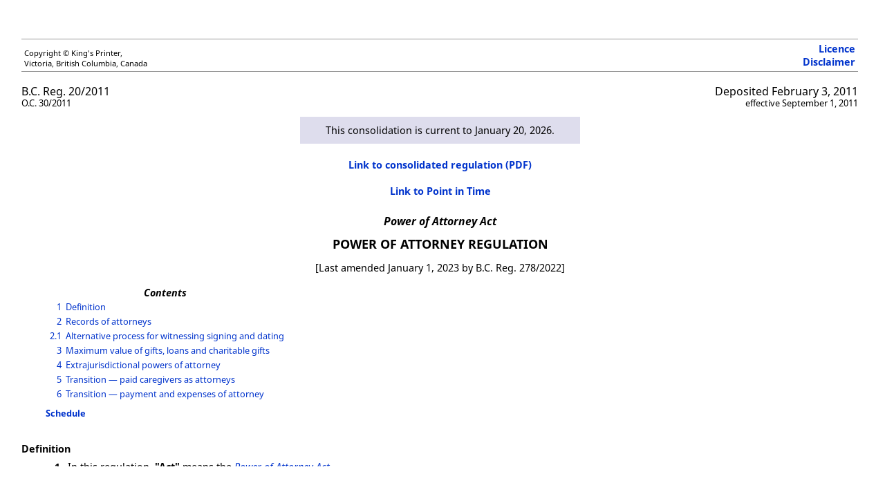

--- FILE ---
content_type: text/html;charset=utf-8
request_url: https://www.bclaws.gov.bc.ca/civix/document/id/complete/statreg/20_2011
body_size: 25191
content:
<?xml version="1.0" encoding="UTF-8"?>
<!DOCTYPE html
  PUBLIC "-//W3C//DTD HTML 4.0 Transitional//EN" "http://www.w3.org/TR/html4/loose.dtd">
<html xmlns="http://www.w3.org/1999/xhtml"><head xmlns:reg="http://www.gov.bc.ca/2013/legislation/regulation" xmlns:bcl="http://www.gov.bc.ca/2013/bclegislation" xmlns:in="http://www.qp.gov.bc.ca/2013/inline" xmlns:xlink="http://www.w3.org/1999/xlink" xmlns:oasis="http://docs.oasis-open.org/ns/oasis-exchange/table" xmlns:act="http://www.gov.bc.ca/2013/legislation/act" xmlns:xs="http://www.w3.org/2001/XMLSchema"><meta http-equiv="Content-Type" content="text/html; charset=UTF-8" /><META content="text/html; charset=utf-8" http-equiv="Content-Type"></META><META http-equiv="X-UA-Compatible" content="IE=edge"></META><title>Power of Attorney Regulation</title><link href="/standards/REGS-CSS.css" rel="stylesheet" type="text/css" /><script src="https://code.jquery.com/jquery-1.7.1.min.js" type="text/javascript"></script><script src="/standards/hitNav.js" type="text/javascript"></script><script type="text/javascript">							function launchNewWindow(url)
							{
								window.open(url,'','toolbar=1,scrollbars=1,location=0,statusbar=1,menubar=1,resizable=1,');
							}
							window.onload = function() {
								document.body.style.display = "block";
							}
						</script><script type="text/javascript">
							function showhide(elem) {
							var div = elem.nextSibling;
							while (div.nodeType!=1) {
							div = div.nextSibling;
							}
							if (div.style.display == 'block') {
							div.style.display = 'none';
							} else {
							div.style.display = 'block';
							}	
							}
						</script><style type="text/css">
							span.container {
							position: relative;
							}
							span.box {
							display: none;
							}
							a:hover+span.box, span.box iframe:hover, span.box:hover {
							display: block;
							z-index: 100;
							position: absolute;
							left: 10px;
							}
							#toolBar {
							position:fixed;
							top:5px;
							left:0;
							width: 100%;
							height: 25px;
							padding: 5px 10px;
							border-bottom: 3px solid #333; /* some styling */
							}
						</style><style type="text/css" media="print">
							#contentsscroll{
							height: auto;
							overflow-y: auto;
							}
							#toolBar{
							display: none; 
							}
						</style><style type="text/css" media="screen">
							#contentsscroll{
							height: 90%;
							width: 98%;
							padding-left: 20px;
							margin-top: 40px;
							overflow: auto;
							}
							
							body {
							display: none;
							}
						</style></head><body xmlns:reg="http://www.gov.bc.ca/2013/legislation/regulation" xmlns:bcl="http://www.gov.bc.ca/2013/bclegislation" xmlns:in="http://www.qp.gov.bc.ca/2013/inline" xmlns:xlink="http://www.w3.org/1999/xlink" xmlns:oasis="http://docs.oasis-open.org/ns/oasis-exchange/table" xmlns:act="http://www.gov.bc.ca/2013/legislation/act" xmlns:xs="http://www.w3.org/2001/XMLSchema" bgcolor="#FFFFFF" text="#000000"><div xmlns="" id="toolBar"><a id="searchHit" href="#">Search Results</a> | <a id="clearSearch" href="#">Clear Search</a> | <a id="prevHit" href="#">Previous (in doc)</a> | <a id="nextHit" href="#">Next (in doc)</a> | <a id="pdocHit" href="#">Prev Doc</a> | <a id="ndocHit" href="#">Next Doc</a></div><div id="contentsscroll"><div id="header"><table border="0" cellpadding="4" cellspacing="0" width="100%"><tr><td class="sizesmall" valign="bottom">Copyright © King's Printer,<br />						Victoria, British Columbia, Canada</td><td align="right" class="sizemedium"><a href="/standards/Licence.html"><strong>Licence</strong></a><br /><a href="/standards/Disclaimer.html" target="_blank"><strong>Disclaimer</strong></a></td></tr></table></div><table border="0" cellpadding="0" cellspacing="0" width="100%"><tbody><tr><td class="sizetext1" valign="top">B.C. Reg. 20/2011<br /><span class="sizetext2">O.C. 30/2011</span></td><td align="right" class="sizetext1" valign="top">Deposited February 3, 2011<br /><span class="sizetext2">effective September 1, 2011</span></td></tr></tbody></table><span class="regCurrency"><strong>This consolidation is current to January 20, 2026.</strong></span><h5 align="center"><strong><a href="/civix/content/crbc/crbc/1922970521/96370/20_2011_dir/?xsl=/templates/browse.xsl">Link to consolidated regulation (PDF)</a></strong></h5><h5 align="center"><strong><a href="/civix/document/id/complete/statreg/20_2011_pit">Link to Point in Time</a></strong></h5><div id="actname"><h2>Power of Attorney Act</h2></div><div id="title"><h2>Power of Attorney Regulation</h2></div><p align="center">[Last amended January 1, 2023 by B.C. Reg. 278/2022]</p><p align="center"></p><div id="contents"><table border="0" cellpadding="3" cellspacing="0"><tr><th colspan="3"><em>Contents</em></th></tr><tr><td align="left"> </td><td align="right" valign="top" width="auto"><a href="#section1">1</a></td><td align="left" valign="top"><a href="#section1">Definition</a></td></tr><tr><td align="left"> </td><td align="right" valign="top" width="auto"><a href="#section2">2</a></td><td align="left" valign="top"><a href="#section2">Records of attorneys</a></td></tr><tr><td align="left"> </td><td align="right" valign="top" width="auto"><a href="#section2.1">2.1</a></td><td align="left" valign="top"><a href="#section2.1">Alternative process for witnessing signing and dating</a></td></tr><tr><td align="left"> </td><td align="right" valign="top" width="auto"><a href="#section3">3</a></td><td align="left" valign="top"><a href="#section3">Maximum value of gifts, loans and charitable gifts</a></td></tr><tr><td align="left"> </td><td align="right" valign="top" width="auto"><a href="#section4">4</a></td><td align="left" valign="top"><a href="#section4">Extrajurisdictional powers of attorney</a></td></tr><tr><td align="left"> </td><td align="right" valign="top" width="auto"><a href="#section5">5</a></td><td align="left" valign="top"><a href="#section5">Transition — paid caregivers as attorneys</a></td></tr><tr><td align="left"> </td><td align="right" valign="top" width="auto"><a href="#section6">6</a></td><td align="left" valign="top"><a href="#section6">Transition — payment and expenses of attorney</a></td></tr><tr><td align="left" class="part" colspan="3" valign="top"><a href="#Schedule">Schedule</a></td></tr></table></div><div class="section"><a name="section1"></a><h4><a name="section1"></a>Definition</h4><p id="d2e35" class="sec nosubsecnum"><span class="secnum"><span class="secnumholder"><b>1</b>		  </span></span>In this regulation, <span class="normal-bold-style">"Act"</span> means the <a href="/civix/document/id/complete/statreg/96370_01"><em>Power of Attorney Act</em></a>.</p></div><div class="section"><a name="section2"></a><h4><a name="section2"></a>Records of attorneys</h4><p id="d2e53" class="sec "><span class="secnum"><span class="secnumholder"><b>2</b>		  <a name="d2e61"></a>(1) </span></span>An attorney acting under an enduring power of attorney must make a reasonable effort to determine the adult's property and liabilities as of the date on which the attorney first exercises authority on the adult's behalf, and maintain a list of that property and those liabilities.</p><p class="sub"><a name="d2e70"></a><span class="num"><span class="holder">(2) </span></span>An attorney acting under an enduring power of attorney must keep the following records in relation to the period for which the attorney is acting:</p><p class="para"><a name="d2e79"></a><span class="num"><span class="holder">(a)</span></span> a current list of the adult's property and liabilities, including an estimate of their value if it is reasonable to do so;</p><p class="para"><a name="d2e89"></a><span class="num"><span class="holder">(b)</span></span> accounts and other records respecting the exercise of the attorney's authority under the enduring power of attorney;</p><p class="para"><a name="d2e98"></a><span class="num"><span class="holder">(c)</span></span> all invoices, bank statements and other records necessary to create full accounts respecting the receipt or disbursement, on behalf of the adult, of capital or income.</p><p class="hnote">[am. B.C. Reg. 111/2011, s. 4.]</p></div><div class="section"><a name="section2.1"></a><h4><a name="section2.1"></a>Alternative process for witnessing signing and dating</h4><p id="d2e90" class="sec "><span class="secnum"><span class="secnumholder"><b>2.1</b>
		  <a name="d2e95"></a>(1) </span></span>In this section:</p><p id="d2e101" class="def"><span id="communicate" class="normal-bold-style">"communicate"</span> means communicate using audiovisual communication technology, including assistive technology for individuals who are hearing impaired or visually impaired, that enables individuals to communicate with each other by hearing and seeing each other;</p><p id="d2e108" class="def"><span id="electronic+presence" class="normal-bold-style">"electronic presence"</span> or <span id="electronically+present" class="normal-bold-style">"electronically present"</span> means the circumstances in which 2 or more individuals in different locations communicate simultaneously to an extent that is similar to communication that would occur if all the individuals were physically present in the same location.</p><p class="sub"><a name="d2e118"></a><span class="num"><span class="holder">(2) </span></span>For the purposes of section 17.1 (1) <em>[signing enduring power of attorney — alternative process]</em> of the Act, an enduring power of attorney may be signed and dated while the following are in each other's electronic presence:</p><p class="para"><a name="d2e127"></a><span class="num"><span class="holder">(a)</span></span> the adult who makes the enduring power of attorney, and, if applicable, the person signing the enduring power of attorney on behalf of the adult who makes the enduring power of attorney;</p><p class="para"><a name="d2e134"></a><span class="num"><span class="holder">(b)</span></span> the witness.</p><p class="sub"><a name="d2e142"></a><span class="num"><span class="holder">(3) </span></span>For the purposes of section 17.1 (2) of the Act, before exercising authority granted in an enduring power of attorney, the enduring power of attorney may be signed while the attorney and the witness are in each other's electronic presence.</p><p class="sub"><a name="d2e150"></a><span class="num"><span class="holder">(4) </span></span>For certainty, in the case of a person signing the enduring power of attorney on behalf of the adult who makes the enduring power of attorney,</p><p class="para"><a name="d2e156"></a><span class="num"><span class="holder">(a)</span></span> the adult who makes the enduring power of attorney and the person signing on behalf of that adult must be in each other's physical presence, and</p><p class="para"><a name="d2e163"></a><span class="num"><span class="holder">(b)</span></span> the person signing on behalf of the adult who makes the enduring power of attorney and the witness may be in each other's electronic presence.</p><p class="sub"><a name="d2e171"></a><span class="num"><span class="holder">(5) </span></span>The witness referred to in subsections (2), (3) and (4) must be a lawyer or a member in good standing of the Society of Notaries Public of British Columbia.</p><p class="sub"><a name="d2e178"></a><span class="num"><span class="holder">(6) </span></span>An enduring power of attorney may be signed and dated, as applicable, by signing and dating, complete and identical copies of the enduring power of attorney in counterpart.</p><p class="sub"><a name="d2e185"></a><span class="num"><span class="holder">(7) </span></span>Copies of an enduring power of attorney are identical even if there are nonsubstantive differences in the format between the copies.</p><p class="sub"><a name="d2e192"></a><span class="num"><span class="holder">(8) </span></span>An enduring power of attorney made in accordance with the alternative process established in this section must include a statement that it was signed and dated in accordance with the alternative process.</p><p class="hnote">[en. B.C. Reg. 278/2022, Sch.]</p></div><div class="section"><a name="section3"></a><h4><a name="section3"></a>Maximum value of gifts, loans and charitable gifts</h4><p id="d2e111" class="sec nosubsecnum"><span class="secnum"><span class="secnumholder"><b>3</b>
		  </span></span>For the purposes of section 20 (1) (c) of the Act, the total value of all gifts, loans and charitable gifts made by an attorney in a year must not be more than the lesser of</p><p class="para"><a name="d2e122"></a><span class="num"><span class="holder">(a)</span></span> 10% of the adult's taxable income for the previous year, and</p><p class="para"><a name="d2e131"></a><span class="num"><span class="holder">(b)</span></span> $5 000.</p></div><div class="section"><a name="section4"></a><h4><a name="section4"></a>Extrajurisdictional powers of attorney</h4><p id="d2e141" class="sec "><span class="secnum"><span class="secnumholder"><b>4</b>
		  <a name="d2e149"></a>(1) </span></span>In this section, <span class="normal-bold-style">"deemed enduring power of attorney"</span> means an instrument made in a jurisdiction outside British Columbia that is deemed under subsection (2) to be an enduring power of attorney made under the Act.</p><p class="sub"><a name="d2e161"></a><span class="num"><span class="holder">(2) </span></span>Subject to subsection (3), an instrument is deemed to be an enduring power of attorney made under the Act if the instrument</p><p class="para"><a name="d2e170"></a><span class="num"><span class="holder">(a)</span></span> grants a power of attorney to a person that continues to have effect while, or comes into effect when, the adult is incapable of making decisions about the adult's financial affairs,</p><p class="para"><a name="d2e180"></a><span class="num"><span class="holder">(b)</span></span> was made by a person who was, at the time of its making, ordinarily resident</p><p class="subpara"><a name="d2e189"></a><span class="num"><span class="holder">(i) </span></span> outside British Columbia but within Canada, or</p><p class="subpara"><a name="d2e198"></a><span class="num"><span class="holder">(ii) </span></span> within the United States of America, the United Kingdom of Great Britain and Northern Ireland, Australia or New Zealand,</p><p class="para"><a name="d2e207"></a><span class="num"><span class="holder">(c)</span></span> was validly made according to the laws of the jurisdiction in which</p><p class="subpara"><a name="d2e216"></a><span class="num"><span class="holder">(i) </span></span> the person was ordinarily resident, and</p><p class="subpara"><a name="d2e225"></a><span class="num"><span class="holder">(ii) </span></span> the instrument was made, and</p><p class="para"><a name="d2e235"></a><span class="num"><span class="holder">(d)</span></span> continues to be effective in the jurisdiction in which the instrument was made.</p><p class="sub"><a name="d2e244"></a><span class="num"><span class="holder">(3) </span></span>To be effective in British Columbia, a deemed enduring power of attorney must be accompanied by a certificate, as set out in the Schedule, from a solicitor permitted to practise in the jurisdiction in which the deemed enduring power of attorney was made indicating that the deemed enduring power of attorney meets the requirements set out in subsection (2) (a) to (c).</p><p class="sub"><a name="d2e253"></a><span class="num"><span class="holder">(4) </span></span>A person named as an attorney in a deemed enduring power of attorney must not, in British Columbia, exercise any powers or perform any duties as an attorney</p><p class="para"><a name="d2e262"></a><span class="num"><span class="holder">(a)</span></span> that could not lawfully be exercised or performed by an attorney</p><p class="subpara"><a name="d2e271"></a><span class="num"><span class="holder">(i) </span></span> under the Act, or</p><p class="subpara"><a name="d2e280"></a><span class="num"><span class="holder">(ii) </span></span> in the jurisdiction in which the deemed enduring power of attorney was made, and</p><p class="para"><a name="d2e290"></a><span class="num"><span class="holder">(b)</span></span> unless both the person who made the deemed enduring power of attorney and the attorney are at least 19 years of age.</p><p class="sub"><a name="d2e299"></a><span class="num"><span class="holder">(5) </span></span>Unless the adult is ordinarily resident in British Columbia, sections 34 and 35 of the Act do not apply in relation to an adult who makes, or an attorney who acts for an adult under, a deemed enduring power of attorney.</p></div><div class="section"><a name="section5"></a><h4><a name="section5"></a>Transition — paid caregivers as attorneys</h4><p id="d2e309" class="sec nosubsecnum"><span class="secnum"><span class="secnumholder"><b>5</b>
		  </span></span>If an adult, in a power of attorney that was validly made under section 8 of the Act before that section was repealed on September 1, 2011, appointed as attorney an individual described in section 18 (1) (a) of the Act,</p><p class="para"><a name="d2e320"></a><span class="num"><span class="holder">(a)</span></span> section 18 (1) (a) of the Act does not apply, and</p><p class="para"><a name="d2e329"></a><span class="num"><span class="holder">(b)</span></span> the individual may act, or continue to act, as the adult's attorney.</p><p class="hnote">[am. B.C. Reg. 111/2011, s. 4.]</p></div><div class="section"><a name="section6"></a><h4><a name="section6"></a>Transition — payment and expenses of attorney</h4><p id="d2e344" class="sec "><span class="secnum"><span class="secnumholder"><b>6</b>
		  <a name="d2e352"></a>(1) </span></span>This section applies to an attorney acting under a power of attorney that was validly made under section 8 of the Act before that section was repealed on September 1, 2011, and that either</p><p class="para"><a name="d2e361"></a><span class="num"><span class="holder">(a)</span></span> expressly authorized the attorney to be compensated for acting as the adult's attorney, but did not set the amount or rate, or</p><p class="para"><a name="d2e370"></a><span class="num"><span class="holder">(b)</span></span> did not expressly authorize the attorney to be compensated for acting as the adult's attorney, but this was done in another document that</p><p class="subpara"><a name="d2e380"></a><span class="num"><span class="holder">(i) </span></span> was made and signed by the adult, and</p><p class="subpara"><a name="d2e389"></a><span class="num"><span class="holder">(ii) </span></span> is ancillary to the power of attorney,</p><p class="para sandwich">regardless of whether the adult set the amount or rate in the other document.</p><p class="sub"><a name="d2e401"></a><span class="num"><span class="holder">(2) </span></span>If either of the circumstances set out in subsection (1) of this section apply,</p><p class="para"><a name="d2e410"></a><span class="num"><span class="holder">(a)</span></span> section 24 (1) of the Act does not apply, and</p><p class="para"><a name="d2e419"></a><span class="num"><span class="holder">(b)</span></span> the attorney may be compensated for acting as the adult's attorney in accordance with the power of attorney or other document, as applicable.</p></div><p align="center" class="bold"><a name="Schedule"></a>Schedule</p><p align="center"><strong>Certificate of Extrajurisdictional Solicitor</strong></p><p align="center"><em>(made under section 4 of the Power of Attorney Regulation)</em></p><p align="center"><em>[to be completed by a solicitor in the jurisdiction in which an extrajurisdictional enduring power of attorney was made]</em></p><p align="left"><strong>Part 1 — Identification of solicitor</strong></p><p align="left"><strong>1</strong> This certificate applies to the power of attorney made ................................ <em>[date]</em> by ......................................................................... <em>[name of adult]</em>, authorizing</p><p class="schIndent1">.................................................................................................................................</p><p class="schIndent1">.................................................................................................... <em>[name of attorney or attorneys]</em> to do the following:</p><p class="schIndent1">.................................................................................................................................</p><p class="schIndent1">.................................................................................................................................</p><p class="schIndent1">.................................................................................................................................</p><p class="schIndent1">.................................................................................................................................</p><p class="schIndent1">.................................................................................................................................</p><p class="schIndent1">.................................................................................................................................</p><p class="schIndent1"><em>[summary of the powers the attorney, or each attorney, is granted]</em>.</p><p align="left"><strong>2</strong> I am lawfully entitled to practise law in ........................................................ <em>[name of jurisdiction, including province or state, if applicable, and country]</em>.</p><p align="left"><strong>3</strong> My contact information is as follows:</p><p class="schIndent1">............................................................................. <em>[name]</em></p><p class="schIndent1">............................................................................. <em>[telephone number]</em></p><p class="schIndent1">............................................................................. <em>[address]</em></p><p class="schIndent1">............................................................................. <em>[city, province or state]</em></p><p class="schIndent1">............................................................................. <em>[postal code or zip code]</em></p><p class="schIndent1">............................................................................. <em>[e-mail (optional)]</em>.</p><p align="left"><strong>4</strong> The regulatory body that governs the practice of law in my jurisdiction is</p><p class="schIndent1">............................................................................. <em>[name]</em></p><p class="schIndent1">............................................................................. <em>[telephone number]</em></p><p class="schIndent1">............................................................................. <em>[address]</em></p><p class="schIndent1">............................................................................. <em>[city, province or state]</em></p><p class="schIndent1">............................................................................. <em>[postal code or zip code]</em>.</p><p align="left"><strong>Part 2 — Certifications made by solicitor</strong></p><p align="left"><strong>1</strong> I certify that</p><p class="schIndent1">(a) the power of attorney described in Part 1 of this certificate grants a power of attorney that continues to have effect while, or comes into effect when, the adult who made the power of attorney is incapable of making decisions about the adult's financial affairs,</p><p class="schIndent1">(b) at the time of making the power of attorney, the adult who made it was to the best of my knowledge ordinarily a resident of ......................................... <em>[province or state, if applicable, and country]</em>, and that jurisdiction is</p><p class="schIndent2">(i) outside British Columbia but within Canada, or</p><p class="schIndent2">(ii) within the United States of America, the United Kingdom of Great Britain and Northern Ireland, Australia or New Zealand, and</p><p class="schIndent1">(c) the power of attorney was validly made according to the laws of the jurisdiction in which</p><p class="schIndent2">(i) the adult who made the power of attorney was ordinarily resident, and</p><p class="schIndent2">(ii) the power of attorney was made.</p><p class="schIndent1">.............................................................................., .......................... <em>[date]</em>. <br /><em>[signature of solicitor]</em></p><p class="provisionsnote">[Provisions relevant to the enactment of this regulation: <a href="/civix/document/id/complete/statreg/96370_01"><em>Power of Attorney Act</em></a>, R.S.B.C. 1996, c. 370, ss. 41 (2) and (4) and 41.1.] </p><p class="copyright">Copyright © King's Printer, Victoria, British							Columbia, Canada</p></div></body></html>
